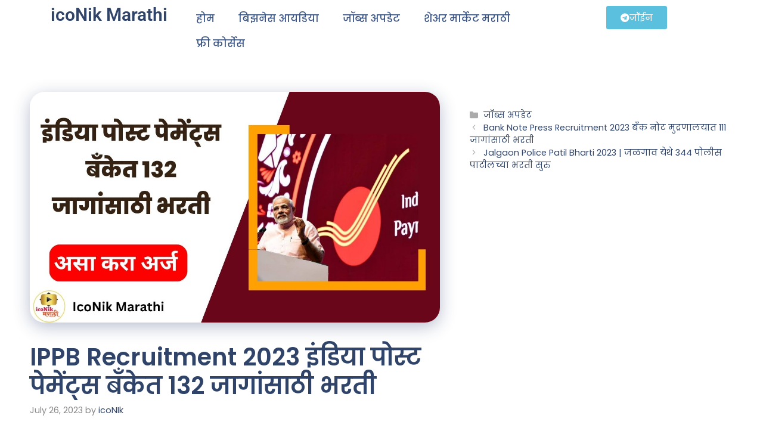

--- FILE ---
content_type: text/html; charset=utf-8
request_url: https://www.google.com/recaptcha/api2/aframe
body_size: 266
content:
<!DOCTYPE HTML><html><head><meta http-equiv="content-type" content="text/html; charset=UTF-8"></head><body><script nonce="mv9cf2ugQJYHhQ_B5ONoLg">/** Anti-fraud and anti-abuse applications only. See google.com/recaptcha */ try{var clients={'sodar':'https://pagead2.googlesyndication.com/pagead/sodar?'};window.addEventListener("message",function(a){try{if(a.source===window.parent){var b=JSON.parse(a.data);var c=clients[b['id']];if(c){var d=document.createElement('img');d.src=c+b['params']+'&rc='+(localStorage.getItem("rc::a")?sessionStorage.getItem("rc::b"):"");window.document.body.appendChild(d);sessionStorage.setItem("rc::e",parseInt(sessionStorage.getItem("rc::e")||0)+1);localStorage.setItem("rc::h",'1768688898006');}}}catch(b){}});window.parent.postMessage("_grecaptcha_ready", "*");}catch(b){}</script></body></html>

--- FILE ---
content_type: text/css
request_url: https://iconikmarathi.com/wp-content/uploads/elementor/css/post-4234.css?ver=1768437164
body_size: 123
content:
.elementor-4234 .elementor-element.elementor-element-2fe7ca07 > .elementor-widget-wrap > .elementor-widget:not(.elementor-widget__width-auto):not(.elementor-widget__width-initial):not(:last-child):not(.elementor-absolute){margin-block-end:10px;}.elementor-4234 .elementor-element.elementor-element-59dfd151{text-align:center;}.elementor-4234 .elementor-element.elementor-element-59dfd151 .elementor-heading-title{font-family:"Roboto", Sans-serif;}.elementor-4234 .elementor-element.elementor-element-7bb92428 .elementor-menu-toggle{margin:0 auto;}.elementor-4234 .elementor-element.elementor-element-7bb92428 .elementor-nav-menu .elementor-item{font-weight:500;}.elementor-4234 .elementor-element.elementor-element-7bb92428 .elementor-nav-menu--main .elementor-item{color:#3A5484;fill:#3A5484;padding-top:11px;padding-bottom:11px;}.elementor-4234 .elementor-element.elementor-element-7bb92428 .elementor-nav-menu--main .elementor-item:hover,
					.elementor-4234 .elementor-element.elementor-element-7bb92428 .elementor-nav-menu--main .elementor-item.elementor-item-active,
					.elementor-4234 .elementor-element.elementor-element-7bb92428 .elementor-nav-menu--main .elementor-item.highlighted,
					.elementor-4234 .elementor-element.elementor-element-7bb92428 .elementor-nav-menu--main .elementor-item:focus{color:#D76808;fill:#D76808;}.elementor-4234 .elementor-element.elementor-element-7bb92428{--e-nav-menu-horizontal-menu-item-margin:calc( 0px / 2 );}.elementor-4234 .elementor-element.elementor-element-7bb92428 .elementor-nav-menu--main:not(.elementor-nav-menu--layout-horizontal) .elementor-nav-menu > li:not(:last-child){margin-bottom:0px;}.elementor-4234 .elementor-element.elementor-element-11b08a4f .elementor-button-content-wrapper{flex-direction:row;}.elementor-4234 .elementor-element.elementor-element-11b08a4f .elementor-button .elementor-button-content-wrapper{gap:10px;}@media(min-width:768px){.elementor-4234 .elementor-element.elementor-element-2fe7ca07{width:5.515%;}.elementor-4234 .elementor-element.elementor-element-583a91a9{width:18.567%;}.elementor-4234 .elementor-element.elementor-element-589aeb49{width:57.15%;}.elementor-4234 .elementor-element.elementor-element-4f7435e9{width:9%;}.elementor-4234 .elementor-element.elementor-element-54cfc5dc{width:9.706%;}}@media(max-width:1024px) and (min-width:768px){.elementor-4234 .elementor-element.elementor-element-2fe7ca07{width:11%;}.elementor-4234 .elementor-element.elementor-element-583a91a9{width:45%;}.elementor-4234 .elementor-element.elementor-element-589aeb49{width:100%;}.elementor-4234 .elementor-element.elementor-element-4f7435e9{width:18%;}.elementor-4234 .elementor-element.elementor-element-54cfc5dc{width:23%;}}@media(max-width:767px){.elementor-4234 .elementor-element.elementor-element-2fe7ca07{width:21%;}.elementor-4234 .elementor-element.elementor-element-583a91a9{width:72%;}.elementor-4234 .elementor-element.elementor-element-589aeb49{width:32%;}.elementor-4234 .elementor-element.elementor-element-4f7435e9{width:40%;}.elementor-4234 .elementor-element.elementor-element-54cfc5dc{width:20%;}}